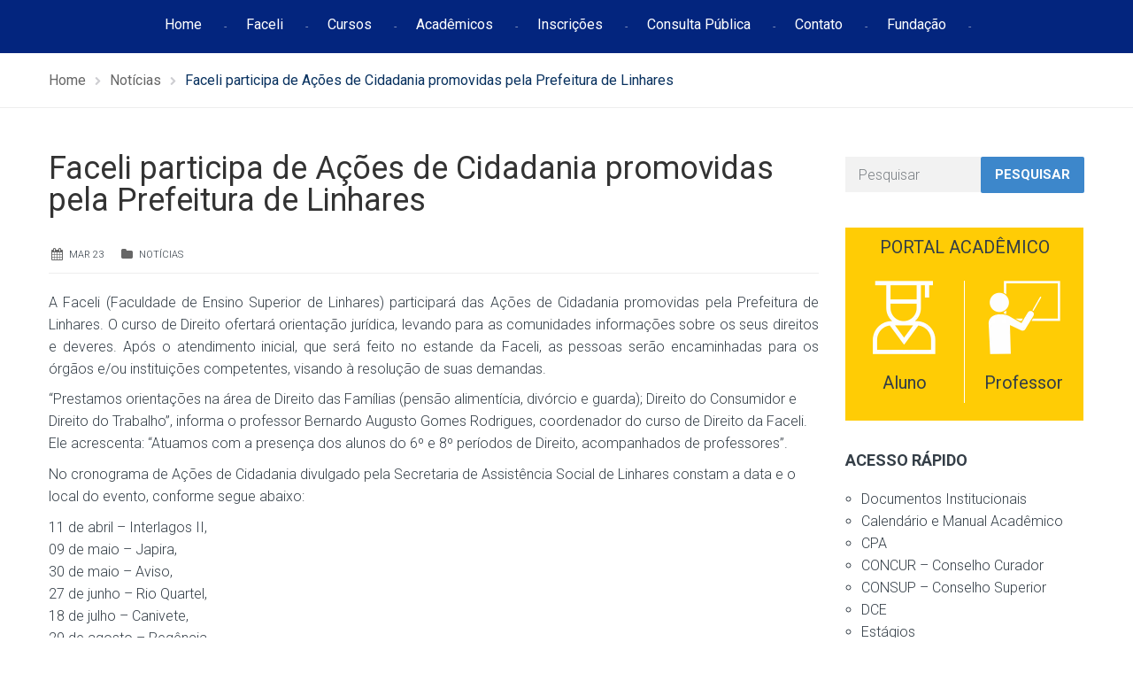

--- FILE ---
content_type: text/html; charset=UTF-8
request_url: https://faceli.edu.br/faceli-participa-de-acoes-de-cidadania-promovidas-pela-prefeitura-de-linhares/
body_size: 20072
content:
<!DOCTYPE html>
<html class="no-js" lang="pt-BR">
<head>
	<meta charset="UTF-8"/>
	<meta http-equiv="X-UA-Compatible" content="IE=edge">
	<meta name="viewport" content="width=device-width, initial-scale=1">
	<title>Faceli participa de Ações de Cidadania promovidas pela Prefeitura de Linhares &#8211; FACELI</title>
<meta name='robots' content='max-image-preview:large' />
<!-- Tag do Google (gtag.js) snippet do modo de consentimento adicionado pelo Site Kit -->
<script id='google_gtagjs-js-consent-mode'>
window.dataLayer = window.dataLayer || [];function gtag(){dataLayer.push(arguments);}
gtag('consent', 'default', {"ad_personalization":"denied","ad_storage":"denied","ad_user_data":"denied","analytics_storage":"denied","region":["AT","BE","BG","CY","CZ","DE","DK","EE","ES","FI","FR","GB","GR","HR","HU","IE","IS","IT","LI","LT","LU","LV","MT","NL","NO","PL","PT","RO","SE","SI","SK"],"wait_for_update":500});
window._googlesitekitConsentCategoryMap = {"statistics":["analytics_storage"],"marketing":["ad_storage","ad_user_data","ad_personalization"]};
( function () {
	document.addEventListener(
		'wp_listen_for_consent_change',
		function ( event ) {
			if ( event.detail ) {
				var consentParameters = {};
				var hasConsentParameters = false;
				for ( var category in event.detail ) {
					if ( window._googlesitekitConsentCategoryMap[ category ] ) {
						var status = event.detail[ category ];
						var mappedStatus =
							status === 'allow' ? 'granted' : 'denied';
						var parameters =
							window._googlesitekitConsentCategoryMap[ category ];
						for ( var i = 0; i < parameters.length; i++ ) {
							consentParameters[ parameters[ i ] ] = mappedStatus;
						}
						hasConsentParameters = !! parameters.length;
					}
				}
				if ( hasConsentParameters ) {
					gtag( 'consent', 'update', consentParameters );
				}
			}
		}
	);

	function updateGrantedConsent() {
		if ( ! ( window.wp_consent_type || window.wp_fallback_consent_type ) ) {
			return;
		}
		var consentParameters = {};
		var hasConsentParameters = false;
		for ( var category in window._googlesitekitConsentCategoryMap ) {
			if ( window.wp_has_consent && window.wp_has_consent( category ) ) {
				var parameters =
					window._googlesitekitConsentCategoryMap[ category ];
				for ( var i = 0; i < parameters.length; i++ ) {
					consentParameters[ parameters[ i ] ] = 'granted';
				}
				hasConsentParameters =
					hasConsentParameters || !! parameters.length;
			}
		}
		if ( hasConsentParameters ) {
			gtag( 'consent', 'update', consentParameters );
		}
	}
	document.addEventListener(
		'wp_consent_type_defined',
		updateGrantedConsent
	);
	document.addEventListener( 'DOMContentLoaded', function () {
		if ( ! window.waitfor_consent_hook ) {
			updateGrantedConsent();
		}
	} );
} )();
</script>
<!-- Encerrar a tag do Google (gtag.js) snippet do modo de consentimento adicionado pelo Site Kit -->
			<link rel='dns-prefetch' href='//static.addtoany.com' />
<link rel='dns-prefetch' href='//www.googletagmanager.com' />
<link rel='dns-prefetch' href='//fonts.googleapis.com' />
<link rel='dns-prefetch' href='//netdna.bootstrapcdn.com' />
<link rel='preconnect' href='https://fonts.gstatic.com' crossorigin />
<link rel="alternate" type="application/rss+xml" title="Feed para FACELI &raquo;" href="https://faceli.edu.br/feed/" />
<link rel="alternate" type="application/rss+xml" title="Feed de comentários para FACELI &raquo;" href="https://faceli.edu.br/comments/feed/" />
<link rel="alternate" type="text/calendar" title="FACELI &raquo; do iCal Feed" href="https://faceli.edu.br/events/?ical=1" />
<link rel="alternate" type="application/rss+xml" title="Feed de comentários para FACELI &raquo; Faceli participa de Ações de Cidadania promovidas pela Prefeitura de Linhares" href="https://faceli.edu.br/faceli-participa-de-acoes-de-cidadania-promovidas-pela-prefeitura-de-linhares/feed/" />
<script type="text/javascript">
/* <![CDATA[ */
window._wpemojiSettings = {"baseUrl":"https:\/\/s.w.org\/images\/core\/emoji\/15.0.3\/72x72\/","ext":".png","svgUrl":"https:\/\/s.w.org\/images\/core\/emoji\/15.0.3\/svg\/","svgExt":".svg","source":{"concatemoji":"https:\/\/faceli.edu.br\/wp-includes\/js\/wp-emoji-release.min.js?ver=6.6.4"}};
/*! This file is auto-generated */
!function(i,n){var o,s,e;function c(e){try{var t={supportTests:e,timestamp:(new Date).valueOf()};sessionStorage.setItem(o,JSON.stringify(t))}catch(e){}}function p(e,t,n){e.clearRect(0,0,e.canvas.width,e.canvas.height),e.fillText(t,0,0);var t=new Uint32Array(e.getImageData(0,0,e.canvas.width,e.canvas.height).data),r=(e.clearRect(0,0,e.canvas.width,e.canvas.height),e.fillText(n,0,0),new Uint32Array(e.getImageData(0,0,e.canvas.width,e.canvas.height).data));return t.every(function(e,t){return e===r[t]})}function u(e,t,n){switch(t){case"flag":return n(e,"\ud83c\udff3\ufe0f\u200d\u26a7\ufe0f","\ud83c\udff3\ufe0f\u200b\u26a7\ufe0f")?!1:!n(e,"\ud83c\uddfa\ud83c\uddf3","\ud83c\uddfa\u200b\ud83c\uddf3")&&!n(e,"\ud83c\udff4\udb40\udc67\udb40\udc62\udb40\udc65\udb40\udc6e\udb40\udc67\udb40\udc7f","\ud83c\udff4\u200b\udb40\udc67\u200b\udb40\udc62\u200b\udb40\udc65\u200b\udb40\udc6e\u200b\udb40\udc67\u200b\udb40\udc7f");case"emoji":return!n(e,"\ud83d\udc26\u200d\u2b1b","\ud83d\udc26\u200b\u2b1b")}return!1}function f(e,t,n){var r="undefined"!=typeof WorkerGlobalScope&&self instanceof WorkerGlobalScope?new OffscreenCanvas(300,150):i.createElement("canvas"),a=r.getContext("2d",{willReadFrequently:!0}),o=(a.textBaseline="top",a.font="600 32px Arial",{});return e.forEach(function(e){o[e]=t(a,e,n)}),o}function t(e){var t=i.createElement("script");t.src=e,t.defer=!0,i.head.appendChild(t)}"undefined"!=typeof Promise&&(o="wpEmojiSettingsSupports",s=["flag","emoji"],n.supports={everything:!0,everythingExceptFlag:!0},e=new Promise(function(e){i.addEventListener("DOMContentLoaded",e,{once:!0})}),new Promise(function(t){var n=function(){try{var e=JSON.parse(sessionStorage.getItem(o));if("object"==typeof e&&"number"==typeof e.timestamp&&(new Date).valueOf()<e.timestamp+604800&&"object"==typeof e.supportTests)return e.supportTests}catch(e){}return null}();if(!n){if("undefined"!=typeof Worker&&"undefined"!=typeof OffscreenCanvas&&"undefined"!=typeof URL&&URL.createObjectURL&&"undefined"!=typeof Blob)try{var e="postMessage("+f.toString()+"("+[JSON.stringify(s),u.toString(),p.toString()].join(",")+"));",r=new Blob([e],{type:"text/javascript"}),a=new Worker(URL.createObjectURL(r),{name:"wpTestEmojiSupports"});return void(a.onmessage=function(e){c(n=e.data),a.terminate(),t(n)})}catch(e){}c(n=f(s,u,p))}t(n)}).then(function(e){for(var t in e)n.supports[t]=e[t],n.supports.everything=n.supports.everything&&n.supports[t],"flag"!==t&&(n.supports.everythingExceptFlag=n.supports.everythingExceptFlag&&n.supports[t]);n.supports.everythingExceptFlag=n.supports.everythingExceptFlag&&!n.supports.flag,n.DOMReady=!1,n.readyCallback=function(){n.DOMReady=!0}}).then(function(){return e}).then(function(){var e;n.supports.everything||(n.readyCallback(),(e=n.source||{}).concatemoji?t(e.concatemoji):e.wpemoji&&e.twemoji&&(t(e.twemoji),t(e.wpemoji)))}))}((window,document),window._wpemojiSettings);
/* ]]> */
</script>

<link rel='stylesheet' id='layerslider-css' href='https://faceli.edu.br/wp-content/plugins/LayerSlider/static/layerslider/css/layerslider.css?ver=6.8.4' type='text/css' media='all' />
<link rel='stylesheet' id='ls-google-fonts-css' href='https://fonts.googleapis.com/css?family=Lato:100,300,regular,700,900%7COpen+Sans:300%7CIndie+Flower:regular%7COswald:300,regular,700&#038;subset=latin%2Clatin-ext' type='text/css' media='all' />
<style id='wp-emoji-styles-inline-css' type='text/css'>

	img.wp-smiley, img.emoji {
		display: inline !important;
		border: none !important;
		box-shadow: none !important;
		height: 1em !important;
		width: 1em !important;
		margin: 0 0.07em !important;
		vertical-align: -0.1em !important;
		background: none !important;
		padding: 0 !important;
	}
</style>
<link rel='stylesheet' id='wp-block-library-css' href='https://faceli.edu.br/wp-includes/css/dist/block-library/style.min.css?ver=6.6.4' type='text/css' media='all' />
<style id='classic-theme-styles-inline-css' type='text/css'>
/*! This file is auto-generated */
.wp-block-button__link{color:#fff;background-color:#32373c;border-radius:9999px;box-shadow:none;text-decoration:none;padding:calc(.667em + 2px) calc(1.333em + 2px);font-size:1.125em}.wp-block-file__button{background:#32373c;color:#fff;text-decoration:none}
</style>
<style id='global-styles-inline-css' type='text/css'>
:root{--wp--preset--aspect-ratio--square: 1;--wp--preset--aspect-ratio--4-3: 4/3;--wp--preset--aspect-ratio--3-4: 3/4;--wp--preset--aspect-ratio--3-2: 3/2;--wp--preset--aspect-ratio--2-3: 2/3;--wp--preset--aspect-ratio--16-9: 16/9;--wp--preset--aspect-ratio--9-16: 9/16;--wp--preset--color--black: #000000;--wp--preset--color--cyan-bluish-gray: #abb8c3;--wp--preset--color--white: #ffffff;--wp--preset--color--pale-pink: #f78da7;--wp--preset--color--vivid-red: #cf2e2e;--wp--preset--color--luminous-vivid-orange: #ff6900;--wp--preset--color--luminous-vivid-amber: #fcb900;--wp--preset--color--light-green-cyan: #7bdcb5;--wp--preset--color--vivid-green-cyan: #00d084;--wp--preset--color--pale-cyan-blue: #8ed1fc;--wp--preset--color--vivid-cyan-blue: #0693e3;--wp--preset--color--vivid-purple: #9b51e0;--wp--preset--gradient--vivid-cyan-blue-to-vivid-purple: linear-gradient(135deg,rgba(6,147,227,1) 0%,rgb(155,81,224) 100%);--wp--preset--gradient--light-green-cyan-to-vivid-green-cyan: linear-gradient(135deg,rgb(122,220,180) 0%,rgb(0,208,130) 100%);--wp--preset--gradient--luminous-vivid-amber-to-luminous-vivid-orange: linear-gradient(135deg,rgba(252,185,0,1) 0%,rgba(255,105,0,1) 100%);--wp--preset--gradient--luminous-vivid-orange-to-vivid-red: linear-gradient(135deg,rgba(255,105,0,1) 0%,rgb(207,46,46) 100%);--wp--preset--gradient--very-light-gray-to-cyan-bluish-gray: linear-gradient(135deg,rgb(238,238,238) 0%,rgb(169,184,195) 100%);--wp--preset--gradient--cool-to-warm-spectrum: linear-gradient(135deg,rgb(74,234,220) 0%,rgb(151,120,209) 20%,rgb(207,42,186) 40%,rgb(238,44,130) 60%,rgb(251,105,98) 80%,rgb(254,248,76) 100%);--wp--preset--gradient--blush-light-purple: linear-gradient(135deg,rgb(255,206,236) 0%,rgb(152,150,240) 100%);--wp--preset--gradient--blush-bordeaux: linear-gradient(135deg,rgb(254,205,165) 0%,rgb(254,45,45) 50%,rgb(107,0,62) 100%);--wp--preset--gradient--luminous-dusk: linear-gradient(135deg,rgb(255,203,112) 0%,rgb(199,81,192) 50%,rgb(65,88,208) 100%);--wp--preset--gradient--pale-ocean: linear-gradient(135deg,rgb(255,245,203) 0%,rgb(182,227,212) 50%,rgb(51,167,181) 100%);--wp--preset--gradient--electric-grass: linear-gradient(135deg,rgb(202,248,128) 0%,rgb(113,206,126) 100%);--wp--preset--gradient--midnight: linear-gradient(135deg,rgb(2,3,129) 0%,rgb(40,116,252) 100%);--wp--preset--font-size--small: 13px;--wp--preset--font-size--medium: 20px;--wp--preset--font-size--large: 36px;--wp--preset--font-size--x-large: 42px;--wp--preset--spacing--20: 0.44rem;--wp--preset--spacing--30: 0.67rem;--wp--preset--spacing--40: 1rem;--wp--preset--spacing--50: 1.5rem;--wp--preset--spacing--60: 2.25rem;--wp--preset--spacing--70: 3.38rem;--wp--preset--spacing--80: 5.06rem;--wp--preset--shadow--natural: 6px 6px 9px rgba(0, 0, 0, 0.2);--wp--preset--shadow--deep: 12px 12px 50px rgba(0, 0, 0, 0.4);--wp--preset--shadow--sharp: 6px 6px 0px rgba(0, 0, 0, 0.2);--wp--preset--shadow--outlined: 6px 6px 0px -3px rgba(255, 255, 255, 1), 6px 6px rgba(0, 0, 0, 1);--wp--preset--shadow--crisp: 6px 6px 0px rgba(0, 0, 0, 1);}:where(.is-layout-flex){gap: 0.5em;}:where(.is-layout-grid){gap: 0.5em;}body .is-layout-flex{display: flex;}.is-layout-flex{flex-wrap: wrap;align-items: center;}.is-layout-flex > :is(*, div){margin: 0;}body .is-layout-grid{display: grid;}.is-layout-grid > :is(*, div){margin: 0;}:where(.wp-block-columns.is-layout-flex){gap: 2em;}:where(.wp-block-columns.is-layout-grid){gap: 2em;}:where(.wp-block-post-template.is-layout-flex){gap: 1.25em;}:where(.wp-block-post-template.is-layout-grid){gap: 1.25em;}.has-black-color{color: var(--wp--preset--color--black) !important;}.has-cyan-bluish-gray-color{color: var(--wp--preset--color--cyan-bluish-gray) !important;}.has-white-color{color: var(--wp--preset--color--white) !important;}.has-pale-pink-color{color: var(--wp--preset--color--pale-pink) !important;}.has-vivid-red-color{color: var(--wp--preset--color--vivid-red) !important;}.has-luminous-vivid-orange-color{color: var(--wp--preset--color--luminous-vivid-orange) !important;}.has-luminous-vivid-amber-color{color: var(--wp--preset--color--luminous-vivid-amber) !important;}.has-light-green-cyan-color{color: var(--wp--preset--color--light-green-cyan) !important;}.has-vivid-green-cyan-color{color: var(--wp--preset--color--vivid-green-cyan) !important;}.has-pale-cyan-blue-color{color: var(--wp--preset--color--pale-cyan-blue) !important;}.has-vivid-cyan-blue-color{color: var(--wp--preset--color--vivid-cyan-blue) !important;}.has-vivid-purple-color{color: var(--wp--preset--color--vivid-purple) !important;}.has-black-background-color{background-color: var(--wp--preset--color--black) !important;}.has-cyan-bluish-gray-background-color{background-color: var(--wp--preset--color--cyan-bluish-gray) !important;}.has-white-background-color{background-color: var(--wp--preset--color--white) !important;}.has-pale-pink-background-color{background-color: var(--wp--preset--color--pale-pink) !important;}.has-vivid-red-background-color{background-color: var(--wp--preset--color--vivid-red) !important;}.has-luminous-vivid-orange-background-color{background-color: var(--wp--preset--color--luminous-vivid-orange) !important;}.has-luminous-vivid-amber-background-color{background-color: var(--wp--preset--color--luminous-vivid-amber) !important;}.has-light-green-cyan-background-color{background-color: var(--wp--preset--color--light-green-cyan) !important;}.has-vivid-green-cyan-background-color{background-color: var(--wp--preset--color--vivid-green-cyan) !important;}.has-pale-cyan-blue-background-color{background-color: var(--wp--preset--color--pale-cyan-blue) !important;}.has-vivid-cyan-blue-background-color{background-color: var(--wp--preset--color--vivid-cyan-blue) !important;}.has-vivid-purple-background-color{background-color: var(--wp--preset--color--vivid-purple) !important;}.has-black-border-color{border-color: var(--wp--preset--color--black) !important;}.has-cyan-bluish-gray-border-color{border-color: var(--wp--preset--color--cyan-bluish-gray) !important;}.has-white-border-color{border-color: var(--wp--preset--color--white) !important;}.has-pale-pink-border-color{border-color: var(--wp--preset--color--pale-pink) !important;}.has-vivid-red-border-color{border-color: var(--wp--preset--color--vivid-red) !important;}.has-luminous-vivid-orange-border-color{border-color: var(--wp--preset--color--luminous-vivid-orange) !important;}.has-luminous-vivid-amber-border-color{border-color: var(--wp--preset--color--luminous-vivid-amber) !important;}.has-light-green-cyan-border-color{border-color: var(--wp--preset--color--light-green-cyan) !important;}.has-vivid-green-cyan-border-color{border-color: var(--wp--preset--color--vivid-green-cyan) !important;}.has-pale-cyan-blue-border-color{border-color: var(--wp--preset--color--pale-cyan-blue) !important;}.has-vivid-cyan-blue-border-color{border-color: var(--wp--preset--color--vivid-cyan-blue) !important;}.has-vivid-purple-border-color{border-color: var(--wp--preset--color--vivid-purple) !important;}.has-vivid-cyan-blue-to-vivid-purple-gradient-background{background: var(--wp--preset--gradient--vivid-cyan-blue-to-vivid-purple) !important;}.has-light-green-cyan-to-vivid-green-cyan-gradient-background{background: var(--wp--preset--gradient--light-green-cyan-to-vivid-green-cyan) !important;}.has-luminous-vivid-amber-to-luminous-vivid-orange-gradient-background{background: var(--wp--preset--gradient--luminous-vivid-amber-to-luminous-vivid-orange) !important;}.has-luminous-vivid-orange-to-vivid-red-gradient-background{background: var(--wp--preset--gradient--luminous-vivid-orange-to-vivid-red) !important;}.has-very-light-gray-to-cyan-bluish-gray-gradient-background{background: var(--wp--preset--gradient--very-light-gray-to-cyan-bluish-gray) !important;}.has-cool-to-warm-spectrum-gradient-background{background: var(--wp--preset--gradient--cool-to-warm-spectrum) !important;}.has-blush-light-purple-gradient-background{background: var(--wp--preset--gradient--blush-light-purple) !important;}.has-blush-bordeaux-gradient-background{background: var(--wp--preset--gradient--blush-bordeaux) !important;}.has-luminous-dusk-gradient-background{background: var(--wp--preset--gradient--luminous-dusk) !important;}.has-pale-ocean-gradient-background{background: var(--wp--preset--gradient--pale-ocean) !important;}.has-electric-grass-gradient-background{background: var(--wp--preset--gradient--electric-grass) !important;}.has-midnight-gradient-background{background: var(--wp--preset--gradient--midnight) !important;}.has-small-font-size{font-size: var(--wp--preset--font-size--small) !important;}.has-medium-font-size{font-size: var(--wp--preset--font-size--medium) !important;}.has-large-font-size{font-size: var(--wp--preset--font-size--large) !important;}.has-x-large-font-size{font-size: var(--wp--preset--font-size--x-large) !important;}
:where(.wp-block-post-template.is-layout-flex){gap: 1.25em;}:where(.wp-block-post-template.is-layout-grid){gap: 1.25em;}
:where(.wp-block-columns.is-layout-flex){gap: 2em;}:where(.wp-block-columns.is-layout-grid){gap: 2em;}
:root :where(.wp-block-pullquote){font-size: 1.5em;line-height: 1.6;}
</style>
<link rel='stylesheet' id='contact-form-7-css' href='https://faceli.edu.br/wp-content/plugins/contact-form-7/includes/css/styles.css?ver=6.0.3' type='text/css' media='all' />
<link rel='stylesheet' id='smart-grid-css' href='https://faceli.edu.br/wp-content/plugins/smart-grid-gallery/includes/dist/sgg.min.css?ver=6.6.4' type='text/css' media='all' />
<link rel='stylesheet' id='wpos-font-awesome-css' href='https://faceli.edu.br/wp-content/plugins/wp-testimonial-with-widget/assets/css/font-awesome.min.css?ver=3.5' type='text/css' media='all' />
<link rel='stylesheet' id='wpos-slick-style-css' href='https://faceli.edu.br/wp-content/plugins/wp-testimonial-with-widget/assets/css/slick.css?ver=3.5' type='text/css' media='all' />
<link rel='stylesheet' id='wtwp-public-css-css' href='https://faceli.edu.br/wp-content/plugins/wp-testimonial-with-widget/assets/css/wtwp-public.css?ver=3.5' type='text/css' media='all' />
<link rel='stylesheet' id='school-time-theme-icons-css' href='https://faceli.edu.br/wp-content/themes/school-time/assets/css/theme-icons.css?ver=6.6.4' type='text/css' media='all' />
<link rel='stylesheet' id='testimonial-rotator-style-css' href='https://faceli.edu.br/wp-content/plugins/testimonial-rotator/testimonial-rotator-style.css?ver=6.6.4' type='text/css' media='all' />
<link rel='stylesheet' id='font-awesome-css' href='//netdna.bootstrapcdn.com/font-awesome/latest/css/font-awesome.min.css?ver=6.6.4' type='text/css' media='all' />
<link rel='stylesheet' id='addtoany-css' href='https://faceli.edu.br/wp-content/plugins/add-to-any/addtoany.min.css?ver=1.16' type='text/css' media='all' />
<style id='addtoany-inline-css' type='text/css'>
.addtoany_content { border: 0; border-top: 1px solid #dedede; text-align:center;  }
</style>
<link rel='stylesheet' id='school-time-plugin-style-css' href='https://faceli.edu.br/wp-content/plugins/school-time-plugin/public/css/style.css?ver=6.6.4' type='text/css' media='all' />
<link rel='stylesheet' id='groundwork-grid-css' href='https://faceli.edu.br/wp-content/themes/school-time/assets/css/groundwork-responsive.css?ver=6.6.4' type='text/css' media='all' />
<link rel='stylesheet' id='js_composer_front-css' href='https://faceli.edu.br/wp-content/plugins/js_composer/assets/css/js_composer.min.css?ver=8.2' type='text/css' media='all' />
<link rel='stylesheet' id='school-time-style-css' href='https://faceli.edu.br/wp-content/themes/school-time/style.css?ver=6.6.4' type='text/css' media='all' />
<style id='school-time-style-inline-css' type='text/css'>
.header-mobile {display: none;}@media screen and (max-width:767px) {.header-left {padding-left: 0;}.wh-header, .wh-top-bar {display: none;}.header-mobile {display: block;}}
</style>
<link rel="preload" as="style" href="https://fonts.googleapis.com/css?family=Roboto:100,300,400,500,700,900,100italic,300italic,400italic,500italic,700italic,900italic&#038;subset=latin&#038;display=swap&#038;ver=1752862163" /><link rel="stylesheet" href="https://fonts.googleapis.com/css?family=Roboto:100,300,400,500,700,900,100italic,300italic,400italic,500italic,700italic,900italic&#038;subset=latin&#038;display=swap&#038;ver=1752862163" media="print" onload="this.media='all'"><noscript><link rel="stylesheet" href="https://fonts.googleapis.com/css?family=Roboto:100,300,400,500,700,900,100italic,300italic,400italic,500italic,700italic,900italic&#038;subset=latin&#038;display=swap&#038;ver=1752862163" /></noscript><link rel='stylesheet' id='school_time_options_style-css' href='//faceli.edu.br/wp-content/uploads/school_time_options_style.css?ver=6.6.4' type='text/css' media='all' />
<style id='school_time_options_style-inline-css' type='text/css'>
.st-slider-button {
    background-color: #f35849 !important;
    color: #fff !important;
}
.st-slider-button:hover {
  background-color: #f35849 !important;
  color: #fff !important;
}
.st-slider-alt-button {
  background-color: #fff !important;
  color: #f35849 !important;
}
.st-slider-alt-button:hover {
  background-color: #f35849 !important;
  color: #fff !important;
}

.sf-menu.wh-menu-main li:after { content: "-" !important; }

.font-11em{
    font-size: 1.1em
}

.vc_grid-owl-dot span {
	border-color: #2A2A2A !important;
}


.vc_grid-owl-dot .active span{
	background-color: #2A2A2A!important;
    border-color: #2A2A2A!important;
}

@-webkit-keyframes load7 {
    0%,
    80%,
    100% {
      box-shadow: 0 2.5em 0 -1.3em rgba(0, 0, 0, 0.75);
    }
    40% {
      box-shadow: 0 2.5em 0 0 rgba(0, 0, 0, 0.75);
    }
  }
  @keyframes load7 {
    0%,
    80%,
    100% {
      box-shadow: 0 2.5em 0 -1.3em rgba(0, 0, 0, 0.75);
    }
    40% {
      box-shadow: 0 2.5em 0 0 rgba(0, 0, 0, 0.75);
    }
  }
  
  .sticky-wrapper {
      height: 60px !important;
  }
  
  .wh-sticky-header .wh-menu-main {
    padding-top: 14px !important;
    }
    
@media (max-width: 769px) {
        .grid-buttons div.wh-content-box {
            padding-right: 20px !important;
            padding-top: 20px !important;
            padding-bottom: 20px !important; 
        }
         .grid-buttons div.wpb_single_image{
             margin-top: 0px !important;
         }
        .docs-institucionais-html{
            padding-left: 0px !important;
        }
        .vc_grid-item {
            padding-right: 0px !important;
        }
        
    }
.wh-footer {
    color: #fff;
}
@media (max-width:768px) {
.wh-footer-big-title,    
.wh-footer-big-title a {
    font-size: 16px;
    line-height: 21px;
}
}

.contato-footer a{
    font-size: 16px !important;
}
.contato-footer div.wpb_single_image {
    position: absolute;
}

.list-footer ul{
    list-style-type: disc !important;
    padding-left: 20px !important;
}

.list-footer ul a{
  color: #ffffff !important;
}

.list-footer ul a:hover{
  color: #ffffff !important;
}

.list-footer ul a:active{
  color: #ffffff !important;
}

.posts-footer div.img-container, .posts-footer span.author, .posts-footer div.content{
    display: none !important;
}


.posts-footer a{
  color: #ffffff !important;
  
  font-weight: 300;
}

.posts-footer a:hover{
  color: #ffffff !important;
  font-weight: 300;
}

.posts-footer ul a:active{
 color: #ffffff !important;
 font-weight: 300;
}

.posts-footer div.wh-padding {
    padding: 0 !important;
    padding-left: 32px !important;
}

.posts-footer div.data {
    display: list-item;
}.vc_custom_1750183102236{margin-top: -50px !important;padding-top: 30px !important;padding-bottom: 60px !important;background-color: #03257E !important;}.vc_custom_1741959543934{padding-top: 0px !important;padding-right: 30px !important;}.vc_custom_1741959675405{padding-top: 0px !important;}.vc_custom_1741959660594{margin-bottom: 10px !important;padding-top: 0px !important;}.vc_custom_1749843964516{margin-bottom: 15px !important;}.vc_custom_1749843798574{margin-bottom: 30px !important;}.vc_custom_1749843976450{margin-bottom: 15px !important;}.vc_custom_1749843811952{margin-bottom: 20px !important;}.vc_custom_1741959001803{margin-top: 10px !important;margin-bottom: 15px !important;}.vc_custom_1540902674549{margin-bottom: 15px !important;}.vc_custom_1749846157057{margin-top: 10px !important;}.vc_custom_1545309881796{margin-bottom: 10px !important;padding-top: 10px !important;padding-left: 45px !important;}.vc_custom_1749846170078{margin-top: 15px !important;padding-left: 7px !important;}.vc_custom_1741964212193{margin-bottom: 0px !important;padding-left: 45px !important;}.vc_custom_1741963753511{margin-bottom: 0px !important;padding-left: 45px !important;}.vc_custom_1750183153599{margin-bottom: 15px !important;padding-left: 45px !important;}.vc_custom_1741955926976{margin-bottom: 0px !important;padding-left: 45px !important;}.vc_custom_1741959335063{border-radius: 1px !important;border-color: #FFFFFF !important;}.img-cabecalho div.wpb_single_image {
    margin-top: 10px !important;
    position: absolute !important;
}

.img-cabecalho p {
    line-height: 21px !important;
}

@media (max-width: 767px) {
    .novo-menu-top {
         display: none !important
    }
}.vc_custom_1749845638092{background-color: #353535 !important;}.vc_custom_1750186947524{margin-top: 15px !important;margin-bottom: 15px !important;}.vc_custom_1624308650197{padding-right: 0px !important;padding-left: 0px !important;}.vc_custom_1542717017398{margin-top: 25px !important;padding-right: 0px !important;padding-left: 0px !important;}.vc_custom_1624308741096{margin-top: 25px !important;padding-right: 0px !important;padding-left: 0px !important;}.vc_custom_1624308376043{margin-top: 25px !important;padding-right: 0px !important;padding-left: 0px !important;}.vc_custom_1624308597468{margin-top: 25px !important;padding-right: 0px !important;padding-left: 0px !important;}.vc_custom_1624308760633{margin-top: 25px !important;padding-right: 0px !important;padding-left: 0px !important;}.vc_custom_1543857457342{margin-bottom: 0px !important;}.vc_custom_1545304377382{margin-bottom: 0px !important;margin-left: 50px !important;padding-top: 15px !important;}.vc_custom_1542716783514{margin-bottom: 0px !important;margin-left: 50px !important;padding-top: 10px !important;}.vc_custom_1542716273049{margin-bottom: 0px !important;margin-left: 50px !important;}.vc_custom_1741955870512{margin-bottom: 0px !important;margin-left: 50px !important;padding-top: 15px !important;}
</style>
<script type="text/javascript" id="layerslider-greensock-js-extra">
/* <![CDATA[ */
var LS_Meta = {"v":"6.8.4"};
/* ]]> */
</script>
<script type="text/javascript" src="https://faceli.edu.br/wp-content/plugins/LayerSlider/static/layerslider/js/greensock.js?ver=1.19.0" id="layerslider-greensock-js"></script>
<script type="text/javascript" src="https://faceli.edu.br/wp-includes/js/jquery/jquery.min.js?ver=3.7.1" id="jquery-core-js"></script>
<script type="text/javascript" id="jquery-migrate-js-extra">
/* <![CDATA[ */
var wheels = {"siteName":"FACELI","data":{"useScrollToTop":false,"useStickyMenu":true,"scrollToTopText":"","isAdminBarShowing":false,"initialWaypointScrollCompensation":"120","preloaderSpinner":0,"preloaderBgColor":"#304ffe"}};
/* ]]> */
</script>
<script type="text/javascript" src="https://faceli.edu.br/wp-includes/js/jquery/jquery-migrate.min.js?ver=3.4.1" id="jquery-migrate-js"></script>
<script type="text/javascript" src="https://faceli.edu.br/wp-content/plugins/LayerSlider/static/layerslider/js/layerslider.kreaturamedia.jquery.js?ver=6.8.4" id="layerslider-js"></script>
<script type="text/javascript" src="https://faceli.edu.br/wp-content/plugins/LayerSlider/static/layerslider/js/layerslider.transitions.js?ver=6.8.4" id="layerslider-transitions-js"></script>
<script type="text/javascript" id="addtoany-core-js-before">
/* <![CDATA[ */
window.a2a_config=window.a2a_config||{};a2a_config.callbacks=[];a2a_config.overlays=[];a2a_config.templates={};a2a_localize = {
	Share: "Share",
	Save: "Save",
	Subscribe: "Subscribe",
	Email: "Email",
	Bookmark: "Bookmark",
	ShowAll: "Show all",
	ShowLess: "Show less",
	FindServices: "Find service(s)",
	FindAnyServiceToAddTo: "Instantly find any service to add to",
	PoweredBy: "Powered by",
	ShareViaEmail: "Share via email",
	SubscribeViaEmail: "Subscribe via email",
	BookmarkInYourBrowser: "Bookmark in your browser",
	BookmarkInstructions: "Press Ctrl+D or \u2318+D to bookmark this page",
	AddToYourFavorites: "Add to your favorites",
	SendFromWebOrProgram: "Send from any email address or email program",
	EmailProgram: "Email program",
	More: "More&#8230;",
	ThanksForSharing: "Thanks for sharing!",
	ThanksForFollowing: "Thanks for following!"
};
/* ]]> */
</script>
<script type="text/javascript" async src="https://static.addtoany.com/menu/page.js" id="addtoany-core-js"></script>
<script type="text/javascript" async src="https://faceli.edu.br/wp-content/plugins/add-to-any/addtoany.min.js?ver=1.1" id="addtoany-jquery-js"></script>
<script type="text/javascript" src="https://faceli.edu.br/wp-content/plugins/smart-grid-gallery/includes/dist/sgg.min.js?ver=6.6.4" id="smart-grid-js"></script>
<script type="text/javascript" src="https://faceli.edu.br/wp-content/plugins/testimonial-rotator/js/jquery.cycletwo.js?ver=6.6.4" id="cycletwo-js"></script>
<script type="text/javascript" src="https://faceli.edu.br/wp-content/plugins/testimonial-rotator/js/jquery.cycletwo.addons.js?ver=6.6.4" id="cycletwo-addons-js"></script>

<!-- Google tag (gtag.js) snippet added by Site Kit -->

<!-- Snippet do Google Analytics adicionado pelo Site Kit -->
<script type="text/javascript" src="https://www.googletagmanager.com/gtag/js?id=GT-5MG3W2K" id="google_gtagjs-js" async></script>
<script type="text/javascript" id="google_gtagjs-js-after">
/* <![CDATA[ */
window.dataLayer = window.dataLayer || [];function gtag(){dataLayer.push(arguments);}
gtag("set","linker",{"domains":["faceli.edu.br"]});
gtag("js", new Date());
gtag("set", "developer_id.dZTNiMT", true);
gtag("config", "GT-5MG3W2K");
/* ]]> */
</script>

<!-- End Google tag (gtag.js) snippet added by Site Kit -->
<script type="text/javascript" src="https://faceli.edu.br/wp-content/themes/school-time/assets/js/vendor/modernizr-2.7.0.min.js" id="modernizr-js"></script>
<script></script><meta name="generator" content="Powered by LayerSlider 6.8.4 - Multi-Purpose, Responsive, Parallax, Mobile-Friendly Slider Plugin for WordPress." />
<!-- LayerSlider updates and docs at: https://layerslider.kreaturamedia.com -->
<link rel="https://api.w.org/" href="https://faceli.edu.br/wp-json/" /><link rel="alternate" title="JSON" type="application/json" href="https://faceli.edu.br/wp-json/wp/v2/posts/2363" /><link rel="EditURI" type="application/rsd+xml" title="RSD" href="https://faceli.edu.br/xmlrpc.php?rsd" />
<meta name="generator" content="WordPress 6.6.4" />
<link rel="canonical" href="https://faceli.edu.br/faceli-participa-de-acoes-de-cidadania-promovidas-pela-prefeitura-de-linhares/" />
<link rel='shortlink' href='https://faceli.edu.br/?p=2363' />
<link rel="alternate" title="oEmbed (JSON)" type="application/json+oembed" href="https://faceli.edu.br/wp-json/oembed/1.0/embed?url=https%3A%2F%2Ffaceli.edu.br%2Ffaceli-participa-de-acoes-de-cidadania-promovidas-pela-prefeitura-de-linhares%2F" />
<link rel="alternate" title="oEmbed (XML)" type="text/xml+oembed" href="https://faceli.edu.br/wp-json/oembed/1.0/embed?url=https%3A%2F%2Ffaceli.edu.br%2Ffaceli-participa-de-acoes-de-cidadania-promovidas-pela-prefeitura-de-linhares%2F&#038;format=xml" />
<meta name="generator" content="Redux 4.5.6" /><meta name="generator" content="Site Kit by Google 1.124.0" /><meta name="adopt-website-id" content="e38e42c8-9b9b-4a5c-921d-31151b5dbe09" />
<script src="//tag.goadopt.io/injector.js?website_code=e38e42c8-9b9b-4a5c-921d-31151b5dbe09" class="adopt-injector"></script><meta name="tec-api-version" content="v1"><meta name="tec-api-origin" content="https://faceli.edu.br"><link rel="alternate" href="https://faceli.edu.br/wp-json/tribe/events/v1/" />
<style type="text/css" id="breadcrumb-trail-css">.breadcrumbs .trail-browse,.breadcrumbs .trail-items,.breadcrumbs .trail-items li {display: inline-block;margin:0;padding: 0;border:none;background:transparent;text-indent: 0;}.breadcrumbs .trail-browse {font-size: inherit;font-style:inherit;font-weight: inherit;color: inherit;}.breadcrumbs .trail-items {list-style: none;}.trail-items li::after {content: "\002F";padding: 0 0.5em;}.trail-items li:last-of-type::after {display: none;}</style>
<meta name="generator" content="Powered by WPBakery Page Builder - drag and drop page builder for WordPress."/>
<style type="text/css">.broken_link, a.broken_link {
	text-decoration: line-through;
}</style><style type="text/css">.removed_link, a.removed_link {
	text-decoration: line-through;
}</style><link rel="icon" href="https://faceli.edu.br/wp-content/uploads/2025/07/cropped-Logotipo_FACELI_RGB_Horizontal-01-_Azul-1-32x32.png" sizes="32x32" />
<link rel="icon" href="https://faceli.edu.br/wp-content/uploads/2025/07/cropped-Logotipo_FACELI_RGB_Horizontal-01-_Azul-1-192x192.png" sizes="192x192" />
<link rel="apple-touch-icon" href="https://faceli.edu.br/wp-content/uploads/2025/07/cropped-Logotipo_FACELI_RGB_Horizontal-01-_Azul-1-180x180.png" />
<meta name="msapplication-TileImage" content="https://faceli.edu.br/wp-content/uploads/2025/07/cropped-Logotipo_FACELI_RGB_Horizontal-01-_Azul-1-270x270.png" />
		<style type="text/css" id="wp-custom-css">
			.prev-next-item {
	display: none !important
}

#comments, #respond {
	display: none !important
}

.wh-header {
	background-color: #03257E;
}

.menu-biblioteca ul{
    background-color: #F7F7F7 !important;
    list-style-type: none !important;
    padding: 0px !important;
}

.menu-biblioteca ul li:first-child {
    border-top: 1px solid #E6E7EB !important;
}

.menu-biblioteca ul li{
    padding: 13px 13px 13px 20px !important;
    border-left: 4px solid transparent;
    border-bottom: 1px solid #E6E7EB
}

.menu-biblioteca ul li:hover {
    border-left-color: #0000ee !important;
}

.menu-biblioteca ul li a {
    color: #152130 !Important;
    font-weight: 400;
}
.entry-meta i{
	color: #666 !important;
}

.wh-alt-button {
	padding: 10px 25px !important;
	background-color: #EBEBEB !important;
	color: #666 !important;
    border-color: #EBEBEB !important;
}

.wh-alt-button:hover {
	background-color: #efeeee!important;
	border-color: #efeeee !important;
}

.author  {
	display: none !important
}

.widget-latest-posts .widget-post-list-item .title a {
	color: #444 !important
}
.wh-page-title-wrapper {
	display: none !important;
}

#menu-main-menu li:last-child:after {
	display: none !important
}

#menu-item-1381:after {
	display: none !important
}

.portal-academico-sidebar {
	background-color: #ffcc05 !important;
		margin: 0px !important;
}

.portal-academico-sidebar div.wh-content-box {
	box-shadow: none;
}


.portal-academico-sidebar h4 {
	margin-top: 10px !important;
	margin-bottom: 10px !important
}

.portal-academico-sidebar div.vc_row  {
	margin-bottom: 20px !important;
	margin-top: 25px !important
}

.portal-academico-sidebar div.wpb_column:first-child {
	border-right-width: 1px !important;
	border-right-color: #ffffff !important;
	border-right-style: solid !important;
}

.portal-academico-sidebar div.wpb_single_image {
	margin-bottom: 20px !important
}

.content-box-sidebar {
	
	border-top-width: 1px !important;
	border-right-width: 1px !important;
	border-bottom-width: 1px !important;
	border-left-width: 1px !important;
	padding-top: 20px !important;
	padding-bottom: 20px !important;
	border-left-color: #dddddd !important;
	border-left-style: solid !important;
	border-right-color: #dddddd !important;
	border-right-style: solid !important;
	border-top-color: #dddddd !important;
	border-top-style: solid !important;
	border-bottom-color: #dddddd !important;
	border-bottom-style: solid !important;
	border-radius: 3px !important;
	box-shadow: 0px 1px 1px #DCDFE8
}

.content-box-sidebar a {
	font-weight: 300 !important	
}
.content-box-sidebar div{
	text-align: center !important;
	
}

.content-box-sidebar h5 {
	text-align: center !important;
	margin-bottom: 30px;
}

.content-box-sidebar div.wpb_single_image {
	margin-bottom: 15px
} 

.post-grid-docs-interno p {
	margin-left: 60px !important;
	margin-top: 15px !important;
}


.post-grid-docs-interno p a {
	border: none !important;
}

.post-grid-docs-interno div.vc_icon_element {
	position: absolute !important;
}

.post-grid-docs-interno div.vc_gitem-col {
	padding: 0 10px !important;
}

.widget_search button {
	background-color: #3d87cb !important;
	    border: 0px solid #03257E !important;
      color: #ffffff !important;
}

.search-submit {
	background-color: #017a37 !important;
	    border: 1px solid #017a37 !important;
}


		</style>
		<noscript><style> .wpb_animate_when_almost_visible { opacity: 1; }</style></noscript></head>
<body class="post-template-default single single-post postid-2363 single-format-standard tribe-no-js header-top single-layout-default wpb-js-composer js-comp-ver-8.2 vc_responsive">
		<div class="header-mobile header-mobile-default">
		<div id="wh-mobile-menu" class="respmenu-wrap">
	<div class="respmenu-header">
					<a href="https://faceli.edu.br/" class="respmenu-header-logo-link">
				<img src="https://faceli.edu.br/wp-content/uploads/2018/10/logo-faceli-e1540494298954.png" class="respmenu-header-logo" alt="Logo">
			</a>
				<div class="respmenu-open">
							<hr>
				<hr>
				<hr>
					</div>
	</div>
	<div class="menu-main-menu-container"><ul id="menu-main-menu" class="respmenu"><li id="menu-item-979" class="menu-item menu-item-type-post_type menu-item-object-page menu-item-home menu-item-979"><a href="https://faceli.edu.br/">Home</a></li>
<li id="menu-item-1420" class="menu-item menu-item-type-custom menu-item-object-custom menu-item-has-children menu-item-1420"><a>Faceli</a>
<div class="respmenu-submenu-toggle cbp-respmenu-more"><i class="fa fa-angle-down"></i></div>

<ul class="sub-menu">
	<li id="menu-item-21396" class="menu-item menu-item-type-post_type menu-item-object-page menu-item-21396"><a href="https://faceli.edu.br/a-marca/">A Marca</a></li>
	<li id="menu-item-1326" class="menu-item menu-item-type-post_type menu-item-object-page menu-item-1326"><a href="https://faceli.edu.br/conheca-a-faceli/">Conheça a FACELI</a></li>
	<li id="menu-item-22136" class="menu-item menu-item-type-post_type menu-item-object-page menu-item-22136"><a href="https://faceli.edu.br/cpa/">CPA</a></li>
	<li id="menu-item-19901" class="menu-item menu-item-type-post_type menu-item-object-page menu-item-19901"><a href="https://faceli.edu.br/documentos-institucionais/">Documentos Institucionais</a></li>
	<li id="menu-item-21122" class="menu-item menu-item-type-post_type menu-item-object-page menu-item-21122"><a href="https://faceli.edu.br/equipe-academica/">Equipe Acadêmica</a></li>
	<li id="menu-item-1321" class="menu-item menu-item-type-post_type menu-item-object-page menu-item-1321"><a href="https://faceli.edu.br/equipe-administrativa/">Equipe Administrativa</a></li>
</ul>
</li>
<li id="menu-item-1421" class="menu-item menu-item-type-custom menu-item-object-custom menu-item-has-children menu-item-1421"><a>Cursos</a>
<div class="respmenu-submenu-toggle cbp-respmenu-more"><i class="fa fa-angle-down"></i></div>

<ul class="sub-menu">
	<li id="menu-item-1325" class="menu-item menu-item-type-post_type menu-item-object-page menu-item-1325"><a href="https://faceli.edu.br/administracao/">Administração</a></li>
	<li id="menu-item-1324" class="menu-item menu-item-type-post_type menu-item-object-page menu-item-has-children menu-item-1324"><a href="https://faceli.edu.br/direito/">Direito</a>
<div class="respmenu-submenu-toggle cbp-respmenu-more"><i class="fa fa-angle-down"></i></div>

	<ul class="sub-menu">
		<li id="menu-item-22702" class="menu-item menu-item-type-post_type menu-item-object-page menu-item-22702"><a href="https://faceli.edu.br/direito/revista-vozes-do-direito/">Revista “Vozes do Direito”</a></li>
	</ul>
</li>
	<li id="menu-item-1323" class="menu-item menu-item-type-post_type menu-item-object-page menu-item-1323"><a href="https://faceli.edu.br/pedagogia/">Pedagogia</a></li>
	<li id="menu-item-20884" class="menu-item menu-item-type-post_type menu-item-object-page menu-item-20884"><a href="https://faceli.edu.br/politicas-publicas-de-desenvolvimento-social/">Políticas Públicas de Desenvolvimento Social</a></li>
	<li id="menu-item-22534" class="menu-item menu-item-type-post_type menu-item-object-page menu-item-22534"><a href="https://faceli.edu.br/tecnicos-senar/">Técnicos em Parceria com SENAR</a></li>
</ul>
</li>
<li id="menu-item-21369" class="menu-item menu-item-type-custom menu-item-object-custom menu-item-has-children menu-item-21369"><a>Acadêmicos</a>
<div class="respmenu-submenu-toggle cbp-respmenu-more"><i class="fa fa-angle-down"></i></div>

<ul class="sub-menu">
	<li id="menu-item-12970" class="menu-item menu-item-type-post_type menu-item-object-page menu-item-12970"><a href="https://faceli.edu.br/biblioteca/">Biblioteca</a></li>
	<li id="menu-item-14119" class="menu-item menu-item-type-post_type menu-item-object-page menu-item-14119"><a href="https://faceli.edu.br/estagio/">Estágio</a></li>
	<li id="menu-item-22058" class="menu-item menu-item-type-post_type menu-item-object-page menu-item-22058"><a href="https://faceli.edu.br/npj-nucleo-de-pratica-juridica/">NPJ – Núcleo de Prática Jurídica</a></li>
	<li id="menu-item-21370" class="menu-item menu-item-type-post_type menu-item-object-page menu-item-21370"><a href="https://faceli.edu.br/pesquisa-e-extensao/">Pesquisa e Extensão</a></li>
	<li id="menu-item-1377" class="menu-item menu-item-type-post_type menu-item-object-page menu-item-1377"><a href="https://faceli.edu.br/secretaria/">Secretaria</a></li>
</ul>
</li>
<li id="menu-item-22725" class="menu-item menu-item-type-custom menu-item-object-custom menu-item-home menu-item-has-children menu-item-22725"><a href="http://faceli.edu.br">Inscrições</a>
<div class="respmenu-submenu-toggle cbp-respmenu-more"><i class="fa fa-angle-down"></i></div>

<ul class="sub-menu">
	<li id="menu-item-22724" class="menu-item menu-item-type-custom menu-item-object-custom menu-item-22724"><a href="https://transferencia.faceli.edu.br/">Transferência Externa 2026</a></li>
	<li id="menu-item-1363" class="menu-item menu-item-type-custom menu-item-object-custom menu-item-1363"><a target="_blank" rel="noopener" href="http://servicos.faceli.edu.br/vestibular/">Vestibular FACELI 2026/1</a></li>
</ul>
</li>
<li id="menu-item-12047" class="menu-item menu-item-type-custom menu-item-object-custom menu-item-12047"><a href="https://consulta.faceli.edu.br/">Consulta Pública</a></li>
<li id="menu-item-1381" class="menu-item menu-item-type-post_type menu-item-object-page menu-item-1381"><a href="https://faceli.edu.br/contato/">Contato</a></li>
<li id="menu-item-14407" class="menu-item menu-item-type-custom menu-item-object-custom menu-item-14407"><a target="_blank" rel="noopener" href="http://fundacaofaceli.edu.br">Fundação</a></li>
</ul></div></div>
	</div>
		<div class="cbp-container wh-top-bar pad-left">
			</div>

<header class="cbp-row wh-header top">

	<div class="wh-main-menu-bar-wrapper wh-sticky-header-enabled">
		<div class="cbp-container">
							<div class="logo-sticky wh-padding">
		<a href="https://faceli.edu.br/">
			<img width="100" src="https://faceli.edu.br/wp-content/uploads/2025/07/Logotipo_FACELI_RGB_Horizontal-01-_Azul-1.png"
			     alt="Logo">
		</a>
	</div>
			<div class="wh-main-menu one whole wh-padding">
				<div id="cbp-menu-main">
	<div class="wh-ul-center"><ul id="menu-main-menu-1" class="sf-menu wh-menu-main show-x"><li class="menu-item menu-item-type-post_type menu-item-object-page menu-item-home menu-item-979"><a href="https://faceli.edu.br/">Home</a></li>
<li class="menu-item menu-item-type-custom menu-item-object-custom menu-item-has-children menu-item-1420"><a>Faceli</a>
<ul class="sub-menu">
	<li class="menu-item menu-item-type-post_type menu-item-object-page menu-item-21396"><a href="https://faceli.edu.br/a-marca/">A Marca</a></li>
	<li class="menu-item menu-item-type-post_type menu-item-object-page menu-item-1326"><a href="https://faceli.edu.br/conheca-a-faceli/">Conheça a FACELI</a></li>
	<li class="menu-item menu-item-type-post_type menu-item-object-page menu-item-22136"><a href="https://faceli.edu.br/cpa/">CPA</a></li>
	<li class="menu-item menu-item-type-post_type menu-item-object-page menu-item-19901"><a href="https://faceli.edu.br/documentos-institucionais/">Documentos Institucionais</a></li>
	<li class="menu-item menu-item-type-post_type menu-item-object-page menu-item-21122"><a href="https://faceli.edu.br/equipe-academica/">Equipe Acadêmica</a></li>
	<li class="menu-item menu-item-type-post_type menu-item-object-page menu-item-1321"><a href="https://faceli.edu.br/equipe-administrativa/">Equipe Administrativa</a></li>
</ul>
</li>
<li class="menu-item menu-item-type-custom menu-item-object-custom menu-item-has-children menu-item-1421"><a>Cursos</a>
<ul class="sub-menu">
	<li class="menu-item menu-item-type-post_type menu-item-object-page menu-item-1325"><a href="https://faceli.edu.br/administracao/">Administração</a></li>
	<li class="menu-item menu-item-type-post_type menu-item-object-page menu-item-has-children menu-item-1324"><a href="https://faceli.edu.br/direito/">Direito</a>
	<ul class="sub-menu">
		<li class="menu-item menu-item-type-post_type menu-item-object-page menu-item-22702"><a href="https://faceli.edu.br/direito/revista-vozes-do-direito/">Revista “Vozes do Direito”</a></li>
	</ul>
</li>
	<li class="menu-item menu-item-type-post_type menu-item-object-page menu-item-1323"><a href="https://faceli.edu.br/pedagogia/">Pedagogia</a></li>
	<li class="menu-item menu-item-type-post_type menu-item-object-page menu-item-20884"><a href="https://faceli.edu.br/politicas-publicas-de-desenvolvimento-social/">Políticas Públicas de Desenvolvimento Social</a></li>
	<li class="menu-item menu-item-type-post_type menu-item-object-page menu-item-22534"><a href="https://faceli.edu.br/tecnicos-senar/">Técnicos em Parceria com SENAR</a></li>
</ul>
</li>
<li class="menu-item menu-item-type-custom menu-item-object-custom menu-item-has-children menu-item-21369"><a>Acadêmicos</a>
<ul class="sub-menu">
	<li class="menu-item menu-item-type-post_type menu-item-object-page menu-item-12970"><a href="https://faceli.edu.br/biblioteca/">Biblioteca</a></li>
	<li class="menu-item menu-item-type-post_type menu-item-object-page menu-item-14119"><a href="https://faceli.edu.br/estagio/">Estágio</a></li>
	<li class="menu-item menu-item-type-post_type menu-item-object-page menu-item-22058"><a href="https://faceli.edu.br/npj-nucleo-de-pratica-juridica/">NPJ – Núcleo de Prática Jurídica</a></li>
	<li class="menu-item menu-item-type-post_type menu-item-object-page menu-item-21370"><a href="https://faceli.edu.br/pesquisa-e-extensao/">Pesquisa e Extensão</a></li>
	<li class="menu-item menu-item-type-post_type menu-item-object-page menu-item-1377"><a href="https://faceli.edu.br/secretaria/">Secretaria</a></li>
</ul>
</li>
<li class="menu-item menu-item-type-custom menu-item-object-custom menu-item-home menu-item-has-children menu-item-22725"><a href="http://faceli.edu.br">Inscrições</a>
<ul class="sub-menu">
	<li class="menu-item menu-item-type-custom menu-item-object-custom menu-item-22724"><a href="https://transferencia.faceli.edu.br/">Transferência Externa 2026</a></li>
	<li class="menu-item menu-item-type-custom menu-item-object-custom menu-item-1363"><a target="_blank" rel="noopener" href="http://servicos.faceli.edu.br/vestibular/">Vestibular FACELI 2026/1</a></li>
</ul>
</li>
<li class="menu-item menu-item-type-custom menu-item-object-custom menu-item-12047"><a href="https://consulta.faceli.edu.br/">Consulta Pública</a></li>
<li class="menu-item menu-item-type-post_type menu-item-object-page menu-item-1381"><a href="https://faceli.edu.br/contato/">Contato</a></li>
<li class="menu-item menu-item-type-custom menu-item-object-custom menu-item-14407"><a target="_blank" rel="noopener" href="http://fundacaofaceli.edu.br">Fundação</a></li>
</ul></div></div>
			</div>
		</div>
	</div>
</header>

		<div class="cbp-row wh-breadcrumbs-bar">
		<div class="cbp-container">
			<div class="one whole wh-padding wh-breadcrumbs-wrapper">
				<div class="wh-breadcrumbs align-left">
					<nav role="navigation" aria-label="Breadcrumbs" class="breadcrumb-trail breadcrumbs" itemprop="breadcrumb"><ul class="trail-items" itemscope itemtype="http://schema.org/BreadcrumbList"><meta name="numberOfItems" content="3" /><meta name="itemListOrder" content="Ascending" /><li itemprop="itemListElement" itemscope itemtype="http://schema.org/ListItem" class="trail-item trail-begin"><a href="https://faceli.edu.br/" rel="home" itemprop="item"><span itemprop="name">Home</span></a><meta itemprop="position" content="1" /></li><li itemprop="itemListElement" itemscope itemtype="http://schema.org/ListItem" class="trail-item"><a href="https://faceli.edu.br/category/noticias/" itemprop="item"><span itemprop="name">Notícias</span></a><meta itemprop="position" content="2" /></li><li itemprop="itemListElement" itemscope itemtype="http://schema.org/ListItem" class="trail-item trail-end"><span itemprop="item"><span itemprop="name">Faceli participa de Ações de Cidadania promovidas pela Prefeitura de Linhares</span></span><meta itemprop="position" content="3" /></li></ul></nav>				</div>
			</div>
		</div>
	</div>
<div class="cbp-row wh-content">
	<div class="cbp-container">
					<div class="three fourths wh-padding wh-content-inner">
					<div class="post-2363 post type-post status-publish format-standard hentry category-noticias odd">
					<h1 class="page-title page-title-inner">Faceli participa de Ações de Cidadania promovidas pela Prefeitura de Linhares</h1>													<div class="entry-meta">
	<span class="date"><i class="fa fa-calendar"></i><a href="https://faceli.edu.br/faceli-participa-de-acoes-de-cidadania-promovidas-pela-prefeitura-de-linhares/" title="Permalink to Faceli participa de Ações de Cidadania promovidas pela Prefeitura de Linhares" rel="bookmark">mar 23</a></span><span class="categories-links"><i class="fa fa-folder"></i><a href="https://faceli.edu.br/category/noticias/" rel="category tag">Notícias</a></span><span class="author vcard"><i class="fa fa-user"></i>by <a class="url fn n" href="https://faceli.edu.br/author/idealecomunicacao/" title="View all posts by idealecomunicacao" rel="author">idealecomunicacao</a></span></div>
							<div class="entry-content">
			<p style="text-align: justify;">A Faceli (Faculdade de Ensino Superior de Linhares) participar&aacute; das A&ccedil;&otilde;es de Cidadania promovidas pela Prefeitura de Linhares. O curso de Direito ofertar&aacute; orienta&ccedil;&atilde;o jur&iacute;dica, levando para as comunidades informa&ccedil;&otilde;es sobre os seus direitos e deveres. Ap&oacute;s o atendimento inicial, que ser&aacute; feito no estande da Faceli, as pessoas ser&atilde;o encaminhadas para os &oacute;rg&atilde;os e/ou institui&ccedil;&otilde;es competentes, visando &agrave; resolu&ccedil;&atilde;o de suas demandas.</p>
<p> &ldquo;Prestamos orienta&ccedil;&otilde;es na &aacute;rea de Direito das Fam&iacute;lias (pens&atilde;o aliment&iacute;cia, div&oacute;rcio e guarda); Direito do Consumidor e Direito do Trabalho&rdquo;, informa o professor Bernardo Augusto Gomes Rodrigues, coordenador do curso de Direito da Faceli. Ele acrescenta: &ldquo;Atuamos com a presen&ccedil;a dos alunos do 6&ordm; e 8&ordm; per&iacute;odos de Direito, acompanhados de professores&rdquo;.</p>
<p> No cronograma de A&ccedil;&otilde;es de Cidadania divulgado pela Secretaria de Assist&ecirc;ncia Social de Linhares constam a data e o local do evento, conforme segue abaixo:</p>
<p> 11 de abril &#8211; Interlagos II,<br /> 09 de maio &#8211; Japira,<br /> 30 de maio &#8211; Aviso,<br /> 27 de junho &#8211; Rio Quartel,<br /> 18 de julho &#8211; Canivete,<br /> 29 de agosto &#8211; Reg&ecirc;ncia,<br /> 19 de setembro &#8211; Bebedouro,<br /> 24 de outubro &#8211; Shell,<br /> 21 de novembro &#8211; Interlagos I, e<br /> 12 de dezembro &#8211; Povoa&ccedil;&atilde;o.</p>
<p>&nbsp;</p>
<div class="addtoany_share_save_container addtoany_content addtoany_content_bottom"><div class="a2a_kit a2a_kit_size_28 addtoany_list" data-a2a-url="https://faceli.edu.br/faceli-participa-de-acoes-de-cidadania-promovidas-pela-prefeitura-de-linhares/" data-a2a-title="Faceli participa de Ações de Cidadania promovidas pela Prefeitura de Linhares"><a class="a2a_button_whatsapp" href="https://www.addtoany.com/add_to/whatsapp?linkurl=https%3A%2F%2Ffaceli.edu.br%2Ffaceli-participa-de-acoes-de-cidadania-promovidas-pela-prefeitura-de-linhares%2F&amp;linkname=Faceli%20participa%20de%20A%C3%A7%C3%B5es%20de%20Cidadania%20promovidas%20pela%20Prefeitura%20de%20Linhares" title="WhatsApp" rel="nofollow noopener" target="_blank"></a><a class="a2a_button_facebook" href="https://www.addtoany.com/add_to/facebook?linkurl=https%3A%2F%2Ffaceli.edu.br%2Ffaceli-participa-de-acoes-de-cidadania-promovidas-pela-prefeitura-de-linhares%2F&amp;linkname=Faceli%20participa%20de%20A%C3%A7%C3%B5es%20de%20Cidadania%20promovidas%20pela%20Prefeitura%20de%20Linhares" title="Facebook" rel="nofollow noopener" target="_blank"></a><a class="a2a_button_twitter" href="https://www.addtoany.com/add_to/twitter?linkurl=https%3A%2F%2Ffaceli.edu.br%2Ffaceli-participa-de-acoes-de-cidadania-promovidas-pela-prefeitura-de-linhares%2F&amp;linkname=Faceli%20participa%20de%20A%C3%A7%C3%B5es%20de%20Cidadania%20promovidas%20pela%20Prefeitura%20de%20Linhares" title="Twitter" rel="nofollow noopener" target="_blank"></a><a class="a2a_button_email" href="https://www.addtoany.com/add_to/email?linkurl=https%3A%2F%2Ffaceli.edu.br%2Ffaceli-participa-de-acoes-de-cidadania-promovidas-pela-prefeitura-de-linhares%2F&amp;linkname=Faceli%20participa%20de%20A%C3%A7%C3%B5es%20de%20Cidadania%20promovidas%20pela%20Prefeitura%20de%20Linhares" title="Email" rel="nofollow noopener" target="_blank"></a><a class="a2a_button_linkedin" href="https://www.addtoany.com/add_to/linkedin?linkurl=https%3A%2F%2Ffaceli.edu.br%2Ffaceli-participa-de-acoes-de-cidadania-promovidas-pela-prefeitura-de-linhares%2F&amp;linkname=Faceli%20participa%20de%20A%C3%A7%C3%B5es%20de%20Cidadania%20promovidas%20pela%20Prefeitura%20de%20Linhares" title="LinkedIn" rel="nofollow noopener" target="_blank"></a></div></div>		</div>

				<div class="prev-next-item">
			<div class="left-cell">
				<p class="label">Previous</p>
				<i class="icon-Arrow-Left-New"></i> <a href="https://faceli.edu.br/curso-de-direito-da-faceli-inicia-ciclo-de-atividades-complementares/" rel="prev">Curso de Direito da Faceli inicia ciclo de atividades complementares</a> 			</div>
			<div class="right-cell">
				<p class="label">Next</p>
				<a href="https://faceli.edu.br/estudantes-do-curso-de-administracao-fazem-visita-tecnica/" rel="next">Estudantes do curso de Administração fazem visita técnica</a> <i class="icon-Arrow-Right-New"></i> 			</div>
			<div class="clearfix"></div>
		</div>

		
				
		
	<section id="comments">
		<div class="alert alert-warning">
			Comments are closed.		</div>
	</section><!-- /#comments -->

	</div>
			</div>
			<div class="wh-sidebar one fourth wh-padding">
				<div class="widget search-4 widget_search"><form role="search" method="get" class="search-form form-inline" action="https://faceli.edu.br/">
	<input type="search" value="" name="s" class="search-field" placeholder="Pesquisar">
	<label class="hidden">Pesquisar por:</label>
	<button type="submit" class="search-submit">Pesquisar</button>
</form>
</div><div class="widget_text widget custom_html-3 widget_custom_html"><div class="textwidget custom-html-widget"><div class="vc_row wpb_row vc_row-fluid portal-academico-sidebar">

<div class="wpb_column vc_column_container vc_col-sm-12"><div class="vc_column-inner"><div class="wpb_wrapper">

<h4 style="color: 0000;text-align: center" class="vc_custom_heading vc_do_custom_heading" >PORTAL ACADÊMICO</h4>

<div class="vc_row wpb_row vc_inner vc_row-fluid">

<div class="wpb_column vc_column_container vc_col-sm-6"><div class="vc_column-inner"><div class="wpb_wrapper">

		<div class="wh-content-box  scp_content_box-56533918083ef92e4ab537ff214069b6">
													<a class="wh-content-box-link"
				   href="https://login.faceli.edu.br"
															></a>
						


	<div  class="wpb_single_image wpb_content_element vc_align_center wpb_content_element">
		
		<figure class="wpb_wrapper vc_figure">
			<a href="https://login.faceli.edu.br" target="_self" class="vc_single_image-wrapper   vc_box_border_grey" rel="noopener"><img width="71" height="83" src="https://faceli.edu.br/wp-content/uploads/2018/10/icon-aluno.png" class="vc_single_image-img attachment-full" alt="" title="icon-aluno" decoding="async" loading="lazy" /></a>
		</figure>
	</div>


<h4 style="color: 0000;text-align: center" class="vc_custom_heading vc_do_custom_heading" ><a href="https://login.faceli.edu.br">Aluno</a></h4>

		</div>
		

</div></div></div>

<div class="wpb_column vc_column_container vc_col-sm-6"><div class="vc_column-inner"><div class="wpb_wrapper">

		<div class="wh-content-box  scp_content_box-56533918083ef92e4ab537ff214069b6">
													<a class="wh-content-box-link"
				   href="https://login.faceli.edu.br"
															></a>
						


	<div  class="wpb_single_image wpb_content_element vc_align_center wpb_content_element vc_custom_1540990848929">
		
		<figure class="wpb_wrapper vc_figure">
			<a href="https://login.faceli.edu.br" target="_self" class="vc_single_image-wrapper   vc_box_border_grey" rel="noopener"><img width="82" height="83" src="https://faceli.edu.br/wp-content/uploads/2018/10/icon-professor.png" class="vc_single_image-img attachment-full" alt="" title="icon-professor" decoding="async" loading="lazy" /></a>
		</figure>
	</div>


<h4 style="color: 0000;text-align: center" class="vc_custom_heading vc_do_custom_heading" ><a href="https://login.faceli.edu.br">Professor</a></h4>

		</div>
		

</div></div></div>

</div>

</div></div></div>

</div></div></div><div class="widget nav_menu-2 widget_nav_menu"><h5 class="widget-title">ACESSO RÁPIDO</h5><div class="menu-links-paginas-internas-container"><ul id="menu-links-paginas-internas" class="menu"><li id="menu-item-19900" class="menu-item menu-item-type-post_type menu-item-object-page menu-item-19900"><a href="https://faceli.edu.br/documentos-institucionais/">Documentos Institucionais</a></li>
<li id="menu-item-4041" class="menu-item menu-item-type-post_type menu-item-object-page menu-item-4041"><a href="https://faceli.edu.br/calendario-academico/">Calendário e Manual Acadêmico</a></li>
<li id="menu-item-4044" class="menu-item menu-item-type-post_type menu-item-object-page menu-item-4044"><a href="https://faceli.edu.br/cpa/">CPA</a></li>
<li id="menu-item-19899" class="menu-item menu-item-type-post_type menu-item-object-page menu-item-19899"><a href="https://faceli.edu.br/concur/">CONCUR – Conselho Curador</a></li>
<li id="menu-item-4045" class="menu-item menu-item-type-post_type menu-item-object-page menu-item-4045"><a href="https://faceli.edu.br/consup/">CONSUP – Conselho Superior</a></li>
<li id="menu-item-6056" class="menu-item menu-item-type-post_type menu-item-object-page menu-item-6056"><a href="https://faceli.edu.br/dce/">DCE</a></li>
<li id="menu-item-14391" class="menu-item menu-item-type-post_type menu-item-object-page menu-item-14391"><a href="https://faceli.edu.br/estagio/">Estágios</a></li>
<li id="menu-item-4048" class="menu-item menu-item-type-post_type menu-item-object-page menu-item-4048"><a href="https://faceli.edu.br/licitacao/">Licitações (2011-2020)</a></li>
<li id="menu-item-4043" class="menu-item menu-item-type-post_type menu-item-object-page menu-item-4043"><a href="https://faceli.edu.br/nucleo-de-atendimento-a-comunidade/">Núcleos de Atendimento a Comunidade</a></li>
<li id="menu-item-4047" class="menu-item menu-item-type-post_type menu-item-object-page menu-item-4047"><a href="https://faceli.edu.br/pesquisa-e-extensao/">Pesquisa e Extensão</a></li>
</ul></div></div><div class="widget_text widget custom_html-4 widget_custom_html"><h5 class="widget-title">Quer receber notícias da Faceli?</h5><div class="textwidget custom-html-widget"><h6 style="color: #017a37;text-align: center" class="vc_custom_heading vc_do_custom_heading" ><a href="http://chat.whatsapp.com/IMNTSilDYLZ3jrWjpOoM6s">Clique ou toque AQUI para entrar em um dos grupos de Notícias da Faceli no WhatsApp.</a></h6>
</div></div>			</div>
			</div>
</div>
	<div class="cbp-row wh-footer">
		<div class="cbp-container wh-padding">
			<div data-vc-full-width="true" data-vc-full-width-init="false" class="vc_row wpb_row vc_row-fluid contato-footer vc_custom_1750183102236 vc_row-has-fill"><div class="wpb_column vc_column_container vc_col-sm-3"><div class="vc_column-inner vc_custom_1741959543934"><div class="wpb_wrapper"><h5 style="color: #FFCC05;text-align: left" class="vc_custom_heading vc_do_custom_heading vc_custom_1749843964516" >Sobre a Faceli</h5><p style="color: #FFFFFF;line-height: 23px;text-align: justify" class="vc_custom_heading vc_do_custom_heading vc_custom_1749843798574" >Faculdade de Ensino Superior de Linhares – Instituição de ensino superior, de estudo, pesquisa e extensão, em todos ramos do saber e da divulgação científica técnica e cultural, pública, sem fins lucrativos, mantida pela FUNDAÇÃO FACELI.</p><h5 style="color: #FFCC05;text-align: left" class="vc_custom_heading vc_do_custom_heading vc_custom_1749843976450" >Ato Legal</h5><p style="color: #FFFFFF;line-height: 23px;text-align: justify" class="vc_custom_heading vc_do_custom_heading vc_custom_1749843811952" >Criada através da Lei Municipal n.º 2.561 de 15/12/2005.</p></div></div></div><div class="list-footer wpb_column vc_column_container vc_col-sm-3"><div class="vc_column-inner vc_custom_1741959675405"><div class="wpb_wrapper"><h5 style="color: #ffcc29;text-align: left" class="vc_custom_heading vc_do_custom_heading vc_custom_1741959001803" >Cursos</h5><div  class="vc_wp_custommenu wpb_content_element"><div class="widget widget_nav_menu"><div class="menu-cursos-container"><ul id="menu-cursos" class="menu"><li id="menu-item-1419" class="menu-item menu-item-type-post_type menu-item-object-page menu-item-1419"><a href="https://faceli.edu.br/administracao/">Administração</a></li>
<li id="menu-item-1418" class="menu-item menu-item-type-post_type menu-item-object-page menu-item-1418"><a href="https://faceli.edu.br/direito/">Direito</a></li>
<li id="menu-item-1417" class="menu-item menu-item-type-post_type menu-item-object-page menu-item-1417"><a href="https://faceli.edu.br/pedagogia/">Pedagogia</a></li>
<li id="menu-item-20917" class="menu-item menu-item-type-post_type menu-item-object-page menu-item-20917"><a href="https://faceli.edu.br/politicas-publicas-de-desenvolvimento-social/">Políticas Públicas de Desenvolvimento Social</a></li>
</ul></div></div></div></div></div></div><div class="posts-footer wpb_column vc_column_container vc_col-sm-3"><div class="vc_column-inner vc_custom_1741959660594"><div class="wpb_wrapper"><h5 style="color: #ffcc29;text-align: left" class="vc_custom_heading vc_do_custom_heading vc_custom_1540902674549" >Contato</h5>
	<div  class="wpb_single_image wpb_content_element vc_align_left wpb_content_element vc_custom_1749846157057">
		
		<figure class="wpb_wrapper vc_figure">
			<div class="vc_single_image-wrapper   vc_box_border_grey"><img width="35" height="33" src="https://faceli.edu.br/wp-content/uploads/2016/02/icon-contato-footer-1.png" class="vc_single_image-img attachment-full" alt="" title="icon-contato-footer" decoding="async" loading="lazy" /></div>
		</figure>
	</div>
<p style="font-size: 14px;color: #ffffff;text-align: left" class="vc_custom_heading vc_do_custom_heading wh-font-weight-normal vc_custom_1545309881796" >27 3373-7900</p>
	<div  class="wpb_single_image wpb_content_element vc_align_left wpb_content_element vc_custom_1749846170078">
		
		<figure class="wpb_wrapper vc_figure">
			<div class="vc_single_image-wrapper   vc_box_border_grey"><img width="22" height="31" src="https://faceli.edu.br/wp-content/uploads/2016/02/icon-localizacao-footer-1.png" class="vc_single_image-img attachment-full" alt="" title="icon-localizacao-footer" decoding="async" loading="lazy" /></div>
		</figure>
	</div>
<p style="font-size: 14px;color: #ffffff;text-align: left" class="vc_custom_heading vc_do_custom_heading wh-font-weight-normal vc_custom_1741964212193" >Av. Presidente Costa e Silva, 177</p><p style="font-size: 14px;color: #ffffff;text-align: left" class="vc_custom_heading vc_do_custom_heading wh-font-weight-normal vc_custom_1741963753511" >Bairro Novo Horizonte</p><p style="font-size: 14px;color: #ffffff;text-align: left" class="vc_custom_heading vc_do_custom_heading wh-font-weight-normal vc_custom_1750183153599" >CEP 29.902-120 - Linhares/ES</p>
	<div  class="wpb_single_image wpb_content_element vc_align_left wpb_content_element">
		
		<figure class="wpb_wrapper vc_figure">
			<a href="https://faceli.edu.br/ouvidoria/" target="_blank" class="vc_single_image-wrapper   vc_box_border_grey"><img width="35" height="32" src="https://faceli.edu.br/wp-content/uploads/2016/02/icon-ouvidoria-footer-1.png" class="vc_single_image-img attachment-full" alt="" title="icon-ouvidoria-footer" decoding="async" loading="lazy" /></a>
		</figure>
	</div>
<p style="font-size: 14px;color: #ffffff;text-align: left" class="vc_custom_heading vc_do_custom_heading wh-font-weight-normal vc_custom_1741955926976" ><a href="https://faceli.edu.br/ouvidoria/" target="_blank">Ouvidoria</a></p></div></div></div><div class="wpb_column vc_column_container vc_col-sm-3"><div class="vc_column-inner"><div class="wpb_wrapper">
	<div  class="wpb_single_image wpb_content_element vc_align_center wpb_content_element vc_custom_1741959335063">
		
		<figure class="wpb_wrapper vc_figure">
			<a href="https://emec.mec.gov.br/emec/consulta-cadastro/detalhamento/d96957f455f6405d14c6542552b0f6eb/MTYwMTA=" target="_blank" class="vc_single_image-wrapper   vc_box_border_grey"><img width="300" height="197" src="https://faceli.edu.br/wp-content/uploads/2022/11/banner_qrcode-300x197.jpg" class="vc_single_image-img attachment-medium" alt="" title="CREATOR: gd-jpeg v1.0 (using IJG JPEG v80), default quality" decoding="async" loading="lazy" srcset="https://faceli.edu.br/wp-content/uploads/2022/11/banner_qrcode-300x197.jpg 300w, https://faceli.edu.br/wp-content/uploads/2022/11/banner_qrcode.jpg 689w" sizes="(max-width: 300px) 100vw, 300px" /></a>
		</figure>
	</div>
<div class="vc_separator wpb_content_element vc_separator_align_center vc_sep_width_100 vc_sep_pos_align_center vc_separator_no_text wpb_content_element  wpb_content_element" ><span class="vc_sep_holder vc_sep_holder_l"><span style="border-color:#017A37;" class="vc_sep_line"></span></span><span class="vc_sep_holder vc_sep_holder_r"><span style="border-color:#017A37;" class="vc_sep_line"></span></span>
</div></div></div></div></div><div class="vc_row-full-width vc_clearfix"></div>		</div>
	</div>
		<script>
		( function ( body ) {
			'use strict';
			body.className = body.className.replace( /\btribe-no-js\b/, 'tribe-js' );
		} )( document.body );
		</script>
		<script> /* <![CDATA[ */var tribe_l10n_datatables = {"aria":{"sort_ascending":": activate to sort column ascending","sort_descending":": activate to sort column descending"},"length_menu":"Show _MENU_ entries","empty_table":"No data available in table","info":"Showing _START_ to _END_ of _TOTAL_ entries","info_empty":"Showing 0 to 0 of 0 entries","info_filtered":"(filtered from _MAX_ total entries)","zero_records":"No matching records found","search":"Search:","all_selected_text":"All items on this page were selected. ","select_all_link":"Select all pages","clear_selection":"Clear Selection.","pagination":{"all":"All","next":"Next","previous":"Previous"},"select":{"rows":{"0":"","_":": Selected %d rows","1":": Selected 1 row"}},"datepicker":{"dayNames":["domingo","segunda-feira","ter\u00e7a-feira","quarta-feira","quinta-feira","sexta-feira","s\u00e1bado"],"dayNamesShort":["dom","seg","ter","qua","qui","sex","s\u00e1b"],"dayNamesMin":["D","S","T","Q","Q","S","S"],"monthNames":["janeiro","fevereiro","mar\u00e7o","abril","maio","junho","julho","agosto","setembro","outubro","novembro","dezembro"],"monthNamesShort":["janeiro","fevereiro","mar\u00e7o","abril","maio","junho","julho","agosto","setembro","outubro","novembro","dezembro"],"monthNamesMin":["jan","fev","mar","abr","maio","jun","jul","ago","set","out","nov","dez"],"nextText":"Next","prevText":"Prev","currentText":"Today","closeText":"Done","today":"Today","clear":"Clear"}};/* ]]> */ </script><link rel='stylesheet' id='vc_google_fonts_abril_fatfaceregular-css' href='https://fonts.googleapis.com/css?family=Abril+Fatface%3Aregular&#038;ver=8.2' type='text/css' media='all' />
<script type="text/javascript" src="https://faceli.edu.br/wp-includes/js/dist/hooks.min.js?ver=2810c76e705dd1a53b18" id="wp-hooks-js"></script>
<script type="text/javascript" src="https://faceli.edu.br/wp-includes/js/dist/i18n.min.js?ver=5e580eb46a90c2b997e6" id="wp-i18n-js"></script>
<script type="text/javascript" id="wp-i18n-js-after">
/* <![CDATA[ */
wp.i18n.setLocaleData( { 'text direction\u0004ltr': [ 'ltr' ] } );
/* ]]> */
</script>
<script type="text/javascript" src="https://faceli.edu.br/wp-content/plugins/contact-form-7/includes/swv/js/index.js?ver=6.0.3" id="swv-js"></script>
<script type="text/javascript" id="contact-form-7-js-before">
/* <![CDATA[ */
var wpcf7 = {
    "api": {
        "root": "https:\/\/faceli.edu.br\/wp-json\/",
        "namespace": "contact-form-7\/v1"
    },
    "cached": 1
};
/* ]]> */
</script>
<script type="text/javascript" src="https://faceli.edu.br/wp-content/plugins/contact-form-7/includes/js/index.js?ver=6.0.3" id="contact-form-7-js"></script>
<script type="text/javascript" src="https://faceli.edu.br/wp-content/themes/school-time/assets/js/plugins/fitvids.js" id="fitvids-js"></script>
<script type="text/javascript" src="https://faceli.edu.br/wp-content/themes/school-time/assets/js/plugins/superfish.js" id="superfish-js"></script>
<script type="text/javascript" src="https://faceli.edu.br/wp-content/themes/school-time/assets/js/plugins/hoverintent.js" id="hoverintent-js"></script>
<script type="text/javascript" src="https://faceli.edu.br/wp-content/themes/school-time/assets/js/plugins/scrollup.js" id="scrollup-js"></script>
<script type="text/javascript" src="https://faceli.edu.br/wp-content/themes/school-time/assets/js/plugins/jquery.sticky.js" id="jquery-sticky-js"></script>
<script type="text/javascript" src="https://faceli.edu.br/wp-content/themes/school-time/assets/js/plugins/natural-width-height.js" id="natural-width-height-js"></script>
<script type="text/javascript" src="https://faceli.edu.br/wp-content/themes/school-time/assets/js/wheels-main.min.js" id="school-time-scripts-js"></script>
<script type="text/javascript" src="https://faceli.edu.br/wp-content/plugins/js_composer/assets/js/dist/js_composer_front.min.js?ver=8.2" id="wpb_composer_front_js-js"></script>
<script></script></body>
</html>


<!-- Page cached by LiteSpeed Cache 7.6.2 on 2026-01-23 03:49:08 -->